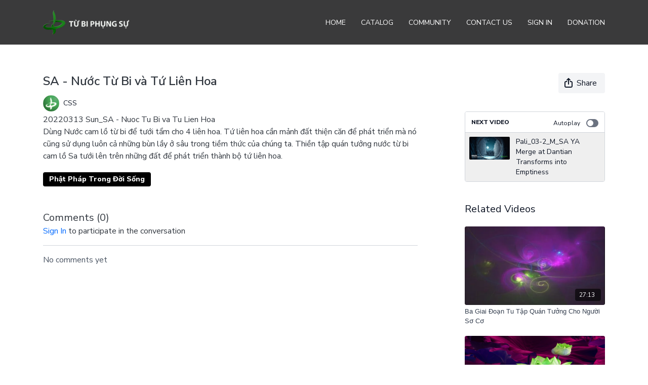

--- FILE ---
content_type: text/vnd.turbo-stream.html; charset=utf-8
request_url: https://tubiphungsuapp.com/programs/20220313-sun_sa-nuoc-tu-bi-trong-tu-lien-hoa-a70f76.turbo_stream?playlist_position=sidebar&preview=false
body_size: -13
content:
<!DOCTYPE html><html><head><meta name="csrf-param" content="authenticity_token" />
<meta name="csrf-token" content="yYTMzInGb7LOusTZoz6iun3GrwM7GaUzhpcs8QgIx-3v02A2gHYMVYW09ZvAaRUH3E5WDVSkEwi-DrVR5PWCfg" /></head><body><turbo-stream action="update" target="program_show"><template>
  <turbo-frame id="program_player">
      <turbo-frame id="program_content" src="/programs/20220313-sun_sa-nuoc-tu-bi-trong-tu-lien-hoa-a70f76/program_content?playlist_position=sidebar&amp;preview=false">
</turbo-frame></turbo-frame></template></turbo-stream></body></html>

--- FILE ---
content_type: text/html; charset=utf-8
request_url: https://tubiphungsuapp.com/contents/1633433/comments
body_size: -338
content:
<turbo-frame id="video_1633433_comments_section" target="_top">
  <turbo-frame data-controller="anchor" data-anchor="comments" id="video_1633433_comments">
    

    <p class="hidden only:!block pt-4 text-ds-muted">No comments yet</p>
</turbo-frame>
</turbo-frame>

--- FILE ---
content_type: text/html; charset=utf-8
request_url: https://tubiphungsuapp.com/programs/20220313-sun_sa-nuoc-tu-bi-trong-tu-lien-hoa-a70f76/related?vertical=true
body_size: 24158
content:
<turbo-frame id="program_related" target="_top">

    <div class=" " data-area="program-related-videos">
      <div class="cbt-related mt-8 lg:mt-0 pb-16">
        <div class="cbt-related-title text-xl font-medium">Related Videos</div>
          <div class="mt-5 flex lg:flex-col overflow-hidden overflow-x-clip lg:overflow-visible">
              <div data-area="related-video-item" class="pb-5 hidden lg:block">
                <swiper-slide
  data-card="video_1262013"
  data-custom="content-card"
  class="self-start hotwired"
    data-short-description="20210801 Sun_Ba Giai Doan Tu Tap Quan Tuong Cho Nguoi So Co"
    data-author-title-0="CSS" data-author-permalink-0="css"
>

  <a class="card-image-container" data-turbo="true" data-turbo-prefetch="false" data-turbo-action="advance" data-turbo-frame="_top" onclick="window.CatalogAnalytics(&#39;clickContentItem&#39;, &#39;video&#39;, &#39;1262013&#39;, &#39;Related Videos&#39;); window.CatalogAnalytics(&#39;clickRelatedVideo&#39;, &#39;1262013&#39;, &#39;1&#39;, &#39;program_page&#39;)" href="/programs/20210801-sun_3-giai-doan-tu-tap-quan-tuong-6afd28">
    <div class="image-container relative" data-test="catalog-card">
  <div class="relative image-content">
    <div aria-hidden="true" style="padding-bottom: 56%;"></div>
    <img loading="lazy" alt="Ba Giai Đoạn Tu Tập Quán Tưởng Cho Người Sơ Cơ" decoding="async"
         src="https://alpha.uscreencdn.com/images/programs/1262013/horizontal/space-1095783__340.1629008030.jpg?auto=webp&width=350"
         srcset="https://alpha.uscreencdn.com/images/programs/1262013/horizontal/space-1095783__340.1629008030.jpg?auto=webp&width=350 350w,
            https://alpha.uscreencdn.com/images/programs/1262013/horizontal/space-1095783__340.1629008030.jpg?auto=webp&width=700 2x,
            https://alpha.uscreencdn.com/images/programs/1262013/horizontal/space-1095783__340.1629008030.jpg?auto=webp&width=1050 3x"
         class="card-image b-image absolute object-cover h-full top-0 left-0" style="opacity: 1;">
  </div>
    <div class="badge flex justify-center items-center text-white content-card-badge z-0">
      <span class="badge-item">27:13</span>
      <svg xmlns="http://www.w3.org/2000/svg" width="13" height="9" viewBox="0 0 13 9" fill="none" class="badge-item content-watched-icon" data-test="content-watched-icon">
  <path fill-rule="evenodd" clip-rule="evenodd" d="M4.99995 7.15142L12.0757 0.0756836L12.9242 0.924212L4.99995 8.84848L0.575684 4.42421L1.42421 3.57568L4.99995 7.15142Z" fill="currentColor"></path>
</svg>

    </div>

</div>
<div class="content-watched-overlay"></div>

</a>  <a class="card-title" data-turbo="true" data-turbo-prefetch="false" data-turbo-action="advance" data-turbo-frame="_top" title="Ba Giai Đoạn Tu Tập Quán Tưởng Cho Người Sơ Cơ" aria-label="Ba Giai Đoạn Tu Tập Quán Tưởng Cho Người Sơ Cơ" onclick="window.CatalogAnalytics(&#39;clickContentItem&#39;, &#39;video&#39;, &#39;1262013&#39;, &#39;Related Videos&#39;); window.CatalogAnalytics(&#39;clickRelatedVideo&#39;, &#39;1262013&#39;, &#39;1&#39;, &#39;program_page&#39;)" href="/programs/20210801-sun_3-giai-doan-tu-tap-quan-tuong-6afd28">
    <span class="line-clamp-2">
      Ba Giai Đoạn Tu Tập Quán Tưởng Cho Người Sơ Cơ
    </span>
</a></swiper-slide>


              </div>
              <div data-area="related-video-item" class="pb-5 hidden lg:block">
                <swiper-slide
  data-card="video_1479992"
  data-custom="content-card"
  class="self-start hotwired"
    data-short-description="20211121 Sun_Giai Doan Hoa Sen No - Phat Khoi Tam Bo De"
    data-author-title-0="CSS" data-author-permalink-0="css"
>

  <a class="card-image-container" data-turbo="true" data-turbo-prefetch="false" data-turbo-action="advance" data-turbo-frame="_top" onclick="window.CatalogAnalytics(&#39;clickContentItem&#39;, &#39;video&#39;, &#39;1479992&#39;, &#39;Related Videos&#39;); window.CatalogAnalytics(&#39;clickRelatedVideo&#39;, &#39;1479992&#39;, &#39;2&#39;, &#39;program_page&#39;)" href="/programs/20211121-sun_giai-doan-hoa-sen-no-phat-khoi-tam-bo-de-18ccfd">
    <div class="image-container relative" data-test="catalog-card">
  <div class="relative image-content">
    <div aria-hidden="true" style="padding-bottom: 56%;"></div>
    <img loading="lazy" alt="Giai Đoạn Hoa Sen Nở - Phát Khởi Tâm Bồ Đề" decoding="async"
         src="https://alpha.uscreencdn.com/images/programs/1479992/horizontal/hinh-anh-hoa-sen-xanh-la-nhat-21509.1641006490.png?auto=webp&width=350"
         srcset="https://alpha.uscreencdn.com/images/programs/1479992/horizontal/hinh-anh-hoa-sen-xanh-la-nhat-21509.1641006490.png?auto=webp&width=350 350w,
            https://alpha.uscreencdn.com/images/programs/1479992/horizontal/hinh-anh-hoa-sen-xanh-la-nhat-21509.1641006490.png?auto=webp&width=700 2x,
            https://alpha.uscreencdn.com/images/programs/1479992/horizontal/hinh-anh-hoa-sen-xanh-la-nhat-21509.1641006490.png?auto=webp&width=1050 3x"
         class="card-image b-image absolute object-cover h-full top-0 left-0" style="opacity: 1;">
  </div>
    <div class="badge flex justify-center items-center text-white content-card-badge z-0">
      <span class="badge-item">30:35</span>
      <svg xmlns="http://www.w3.org/2000/svg" width="13" height="9" viewBox="0 0 13 9" fill="none" class="badge-item content-watched-icon" data-test="content-watched-icon">
  <path fill-rule="evenodd" clip-rule="evenodd" d="M4.99995 7.15142L12.0757 0.0756836L12.9242 0.924212L4.99995 8.84848L0.575684 4.42421L1.42421 3.57568L4.99995 7.15142Z" fill="currentColor"></path>
</svg>

    </div>

</div>
<div class="content-watched-overlay"></div>

</a>  <a class="card-title" data-turbo="true" data-turbo-prefetch="false" data-turbo-action="advance" data-turbo-frame="_top" title="Giai Đoạn Hoa Sen Nở - Phát Khởi Tâm Bồ Đề" aria-label="Giai Đoạn Hoa Sen Nở - Phát Khởi Tâm Bồ Đề" onclick="window.CatalogAnalytics(&#39;clickContentItem&#39;, &#39;video&#39;, &#39;1479992&#39;, &#39;Related Videos&#39;); window.CatalogAnalytics(&#39;clickRelatedVideo&#39;, &#39;1479992&#39;, &#39;2&#39;, &#39;program_page&#39;)" href="/programs/20211121-sun_giai-doan-hoa-sen-no-phat-khoi-tam-bo-de-18ccfd">
    <span class="line-clamp-2">
      Giai Đoạn Hoa Sen Nở - Phát Khởi Tâm Bồ Đề
    </span>
</a></swiper-slide>


              </div>
              <div data-area="related-video-item" class="pb-5 hidden lg:block">
                <swiper-slide
  data-card="video_1516544"
  data-custom="content-card"
  class="self-start hotwired"
    data-short-description="20211128 Sun_Phat Trien Bo De Tam"
    data-author-title-0="CSS" data-author-permalink-0="css"
>

  <a class="card-image-container" data-turbo="true" data-turbo-prefetch="false" data-turbo-action="advance" data-turbo-frame="_top" onclick="window.CatalogAnalytics(&#39;clickContentItem&#39;, &#39;video&#39;, &#39;1516544&#39;, &#39;Related Videos&#39;); window.CatalogAnalytics(&#39;clickRelatedVideo&#39;, &#39;1516544&#39;, &#39;3&#39;, &#39;program_page&#39;)" href="/programs/20211128-sun_phat-trien-bo-de-tam-8cb926">
    <div class="image-container relative" data-test="catalog-card">
  <div class="relative image-content">
    <div aria-hidden="true" style="padding-bottom: 56%;"></div>
    <img loading="lazy" alt="Phát Triển Bồ Đề Tâm" decoding="async"
         src="https://alpha.uscreencdn.com/images/programs/1516544/horizontal/nature-3173180__480.1643233532.jpg?auto=webp&width=350"
         srcset="https://alpha.uscreencdn.com/images/programs/1516544/horizontal/nature-3173180__480.1643233532.jpg?auto=webp&width=350 350w,
            https://alpha.uscreencdn.com/images/programs/1516544/horizontal/nature-3173180__480.1643233532.jpg?auto=webp&width=700 2x,
            https://alpha.uscreencdn.com/images/programs/1516544/horizontal/nature-3173180__480.1643233532.jpg?auto=webp&width=1050 3x"
         class="card-image b-image absolute object-cover h-full top-0 left-0" style="opacity: 1;">
  </div>
    <div class="badge flex justify-center items-center text-white content-card-badge z-0">
      <span class="badge-item">28:38</span>
      <svg xmlns="http://www.w3.org/2000/svg" width="13" height="9" viewBox="0 0 13 9" fill="none" class="badge-item content-watched-icon" data-test="content-watched-icon">
  <path fill-rule="evenodd" clip-rule="evenodd" d="M4.99995 7.15142L12.0757 0.0756836L12.9242 0.924212L4.99995 8.84848L0.575684 4.42421L1.42421 3.57568L4.99995 7.15142Z" fill="currentColor"></path>
</svg>

    </div>

</div>
<div class="content-watched-overlay"></div>

</a>  <a class="card-title" data-turbo="true" data-turbo-prefetch="false" data-turbo-action="advance" data-turbo-frame="_top" title="Phát Triển Bồ Đề Tâm" aria-label="Phát Triển Bồ Đề Tâm" onclick="window.CatalogAnalytics(&#39;clickContentItem&#39;, &#39;video&#39;, &#39;1516544&#39;, &#39;Related Videos&#39;); window.CatalogAnalytics(&#39;clickRelatedVideo&#39;, &#39;1516544&#39;, &#39;3&#39;, &#39;program_page&#39;)" href="/programs/20211128-sun_phat-trien-bo-de-tam-8cb926">
    <span class="line-clamp-2">
      Phát Triển Bồ Đề Tâm
    </span>
</a></swiper-slide>


              </div>
              <div data-area="related-video-item" class="pb-5 hidden lg:block">
                <swiper-slide
  data-card="video_1399985"
  data-custom="content-card"
  class="self-start hotwired"
    data-short-description="20211017 Sun_Viet Lai Cau Chuyen Cua Doi Minh - Toi La Hoa Sen"
    data-author-title-0="CSS" data-author-permalink-0="css"
>

  <a class="card-image-container" data-turbo="true" data-turbo-prefetch="false" data-turbo-action="advance" data-turbo-frame="_top" onclick="window.CatalogAnalytics(&#39;clickContentItem&#39;, &#39;video&#39;, &#39;1399985&#39;, &#39;Related Videos&#39;); window.CatalogAnalytics(&#39;clickRelatedVideo&#39;, &#39;1399985&#39;, &#39;4&#39;, &#39;program_page&#39;)" href="/programs/20211017-sun_viet-lai-cau-chuyen-cua-doi-minh-toi-la-hoa-sen-194f98">
    <div class="image-container relative" data-test="catalog-card">
  <div class="relative image-content">
    <div aria-hidden="true" style="padding-bottom: 56%;"></div>
    <img loading="lazy" alt="Viết Lại Câu Chuyện Đời Mình - Tôi Là Hoa Sen" decoding="async"
         src="https://alpha.uscreencdn.com/images/programs/1399985/horizontal/water-lily-6479065__340.1635798118.jpg?auto=webp&width=350"
         srcset="https://alpha.uscreencdn.com/images/programs/1399985/horizontal/water-lily-6479065__340.1635798118.jpg?auto=webp&width=350 350w,
            https://alpha.uscreencdn.com/images/programs/1399985/horizontal/water-lily-6479065__340.1635798118.jpg?auto=webp&width=700 2x,
            https://alpha.uscreencdn.com/images/programs/1399985/horizontal/water-lily-6479065__340.1635798118.jpg?auto=webp&width=1050 3x"
         class="card-image b-image absolute object-cover h-full top-0 left-0" style="opacity: 1;">
  </div>
    <div class="badge flex justify-center items-center text-white content-card-badge z-0">
      <span class="badge-item">29:41</span>
      <svg xmlns="http://www.w3.org/2000/svg" width="13" height="9" viewBox="0 0 13 9" fill="none" class="badge-item content-watched-icon" data-test="content-watched-icon">
  <path fill-rule="evenodd" clip-rule="evenodd" d="M4.99995 7.15142L12.0757 0.0756836L12.9242 0.924212L4.99995 8.84848L0.575684 4.42421L1.42421 3.57568L4.99995 7.15142Z" fill="currentColor"></path>
</svg>

    </div>

</div>
<div class="content-watched-overlay"></div>

</a>  <a class="card-title" data-turbo="true" data-turbo-prefetch="false" data-turbo-action="advance" data-turbo-frame="_top" title="Viết Lại Câu Chuyện Đời Mình - Tôi Là Hoa Sen" aria-label="Viết Lại Câu Chuyện Đời Mình - Tôi Là Hoa Sen" onclick="window.CatalogAnalytics(&#39;clickContentItem&#39;, &#39;video&#39;, &#39;1399985&#39;, &#39;Related Videos&#39;); window.CatalogAnalytics(&#39;clickRelatedVideo&#39;, &#39;1399985&#39;, &#39;4&#39;, &#39;program_page&#39;)" href="/programs/20211017-sun_viet-lai-cau-chuyen-cua-doi-minh-toi-la-hoa-sen-194f98">
    <span class="line-clamp-2">
      Viết Lại Câu Chuyện Đời Mình - Tôi Là Hoa Sen
    </span>
</a></swiper-slide>


              </div>
          </div>
            <ds-swiper
              class="lg:hidden"
              options="{&quot;spaceBetween&quot;:8,&quot;breakpoints&quot;:{&quot;300&quot;:{&quot;slidesPerView&quot;:1.3},&quot;550&quot;:{&quot;slidesPerView&quot;:2.3}}}">
                <swiper-slide data-area="related-video-item" class="self-start">
                  <swiper-slide
  data-card="video_1262013"
  data-custom="content-card"
  class="self-start hotwired"
    data-short-description="20210801 Sun_Ba Giai Doan Tu Tap Quan Tuong Cho Nguoi So Co"
    data-author-title-0="CSS" data-author-permalink-0="css"
>

  <a class="card-image-container" data-turbo="true" data-turbo-prefetch="false" data-turbo-action="advance" data-turbo-frame="_top" onclick="window.CatalogAnalytics(&#39;clickContentItem&#39;, &#39;video&#39;, &#39;1262013&#39;, &#39;Related Videos&#39;); window.CatalogAnalytics(&#39;clickRelatedVideo&#39;, &#39;1262013&#39;, &#39;1&#39;, &#39;program_page&#39;)" href="/programs/20210801-sun_3-giai-doan-tu-tap-quan-tuong-6afd28">
    <div class="image-container relative" data-test="catalog-card">
  <div class="relative image-content">
    <div aria-hidden="true" style="padding-bottom: 56%;"></div>
    <img loading="lazy" alt="Ba Giai Đoạn Tu Tập Quán Tưởng Cho Người Sơ Cơ" decoding="async"
         src="https://alpha.uscreencdn.com/images/programs/1262013/horizontal/space-1095783__340.1629008030.jpg?auto=webp&width=350"
         srcset="https://alpha.uscreencdn.com/images/programs/1262013/horizontal/space-1095783__340.1629008030.jpg?auto=webp&width=350 350w,
            https://alpha.uscreencdn.com/images/programs/1262013/horizontal/space-1095783__340.1629008030.jpg?auto=webp&width=700 2x,
            https://alpha.uscreencdn.com/images/programs/1262013/horizontal/space-1095783__340.1629008030.jpg?auto=webp&width=1050 3x"
         class="card-image b-image absolute object-cover h-full top-0 left-0" style="opacity: 1;">
  </div>
    <div class="badge flex justify-center items-center text-white content-card-badge z-0">
      <span class="badge-item">27:13</span>
      <svg xmlns="http://www.w3.org/2000/svg" width="13" height="9" viewBox="0 0 13 9" fill="none" class="badge-item content-watched-icon" data-test="content-watched-icon">
  <path fill-rule="evenodd" clip-rule="evenodd" d="M4.99995 7.15142L12.0757 0.0756836L12.9242 0.924212L4.99995 8.84848L0.575684 4.42421L1.42421 3.57568L4.99995 7.15142Z" fill="currentColor"></path>
</svg>

    </div>

</div>
<div class="content-watched-overlay"></div>

</a>  <a class="card-title" data-turbo="true" data-turbo-prefetch="false" data-turbo-action="advance" data-turbo-frame="_top" title="Ba Giai Đoạn Tu Tập Quán Tưởng Cho Người Sơ Cơ" aria-label="Ba Giai Đoạn Tu Tập Quán Tưởng Cho Người Sơ Cơ" onclick="window.CatalogAnalytics(&#39;clickContentItem&#39;, &#39;video&#39;, &#39;1262013&#39;, &#39;Related Videos&#39;); window.CatalogAnalytics(&#39;clickRelatedVideo&#39;, &#39;1262013&#39;, &#39;1&#39;, &#39;program_page&#39;)" href="/programs/20210801-sun_3-giai-doan-tu-tap-quan-tuong-6afd28">
    <span class="line-clamp-2">
      Ba Giai Đoạn Tu Tập Quán Tưởng Cho Người Sơ Cơ
    </span>
</a></swiper-slide>


                </swiper-slide>
                <swiper-slide data-area="related-video-item" class="self-start">
                  <swiper-slide
  data-card="video_1479992"
  data-custom="content-card"
  class="self-start hotwired"
    data-short-description="20211121 Sun_Giai Doan Hoa Sen No - Phat Khoi Tam Bo De"
    data-author-title-0="CSS" data-author-permalink-0="css"
>

  <a class="card-image-container" data-turbo="true" data-turbo-prefetch="false" data-turbo-action="advance" data-turbo-frame="_top" onclick="window.CatalogAnalytics(&#39;clickContentItem&#39;, &#39;video&#39;, &#39;1479992&#39;, &#39;Related Videos&#39;); window.CatalogAnalytics(&#39;clickRelatedVideo&#39;, &#39;1479992&#39;, &#39;2&#39;, &#39;program_page&#39;)" href="/programs/20211121-sun_giai-doan-hoa-sen-no-phat-khoi-tam-bo-de-18ccfd">
    <div class="image-container relative" data-test="catalog-card">
  <div class="relative image-content">
    <div aria-hidden="true" style="padding-bottom: 56%;"></div>
    <img loading="lazy" alt="Giai Đoạn Hoa Sen Nở - Phát Khởi Tâm Bồ Đề" decoding="async"
         src="https://alpha.uscreencdn.com/images/programs/1479992/horizontal/hinh-anh-hoa-sen-xanh-la-nhat-21509.1641006490.png?auto=webp&width=350"
         srcset="https://alpha.uscreencdn.com/images/programs/1479992/horizontal/hinh-anh-hoa-sen-xanh-la-nhat-21509.1641006490.png?auto=webp&width=350 350w,
            https://alpha.uscreencdn.com/images/programs/1479992/horizontal/hinh-anh-hoa-sen-xanh-la-nhat-21509.1641006490.png?auto=webp&width=700 2x,
            https://alpha.uscreencdn.com/images/programs/1479992/horizontal/hinh-anh-hoa-sen-xanh-la-nhat-21509.1641006490.png?auto=webp&width=1050 3x"
         class="card-image b-image absolute object-cover h-full top-0 left-0" style="opacity: 1;">
  </div>
    <div class="badge flex justify-center items-center text-white content-card-badge z-0">
      <span class="badge-item">30:35</span>
      <svg xmlns="http://www.w3.org/2000/svg" width="13" height="9" viewBox="0 0 13 9" fill="none" class="badge-item content-watched-icon" data-test="content-watched-icon">
  <path fill-rule="evenodd" clip-rule="evenodd" d="M4.99995 7.15142L12.0757 0.0756836L12.9242 0.924212L4.99995 8.84848L0.575684 4.42421L1.42421 3.57568L4.99995 7.15142Z" fill="currentColor"></path>
</svg>

    </div>

</div>
<div class="content-watched-overlay"></div>

</a>  <a class="card-title" data-turbo="true" data-turbo-prefetch="false" data-turbo-action="advance" data-turbo-frame="_top" title="Giai Đoạn Hoa Sen Nở - Phát Khởi Tâm Bồ Đề" aria-label="Giai Đoạn Hoa Sen Nở - Phát Khởi Tâm Bồ Đề" onclick="window.CatalogAnalytics(&#39;clickContentItem&#39;, &#39;video&#39;, &#39;1479992&#39;, &#39;Related Videos&#39;); window.CatalogAnalytics(&#39;clickRelatedVideo&#39;, &#39;1479992&#39;, &#39;2&#39;, &#39;program_page&#39;)" href="/programs/20211121-sun_giai-doan-hoa-sen-no-phat-khoi-tam-bo-de-18ccfd">
    <span class="line-clamp-2">
      Giai Đoạn Hoa Sen Nở - Phát Khởi Tâm Bồ Đề
    </span>
</a></swiper-slide>


                </swiper-slide>
                <swiper-slide data-area="related-video-item" class="self-start">
                  <swiper-slide
  data-card="video_1516544"
  data-custom="content-card"
  class="self-start hotwired"
    data-short-description="20211128 Sun_Phat Trien Bo De Tam"
    data-author-title-0="CSS" data-author-permalink-0="css"
>

  <a class="card-image-container" data-turbo="true" data-turbo-prefetch="false" data-turbo-action="advance" data-turbo-frame="_top" onclick="window.CatalogAnalytics(&#39;clickContentItem&#39;, &#39;video&#39;, &#39;1516544&#39;, &#39;Related Videos&#39;); window.CatalogAnalytics(&#39;clickRelatedVideo&#39;, &#39;1516544&#39;, &#39;3&#39;, &#39;program_page&#39;)" href="/programs/20211128-sun_phat-trien-bo-de-tam-8cb926">
    <div class="image-container relative" data-test="catalog-card">
  <div class="relative image-content">
    <div aria-hidden="true" style="padding-bottom: 56%;"></div>
    <img loading="lazy" alt="Phát Triển Bồ Đề Tâm" decoding="async"
         src="https://alpha.uscreencdn.com/images/programs/1516544/horizontal/nature-3173180__480.1643233532.jpg?auto=webp&width=350"
         srcset="https://alpha.uscreencdn.com/images/programs/1516544/horizontal/nature-3173180__480.1643233532.jpg?auto=webp&width=350 350w,
            https://alpha.uscreencdn.com/images/programs/1516544/horizontal/nature-3173180__480.1643233532.jpg?auto=webp&width=700 2x,
            https://alpha.uscreencdn.com/images/programs/1516544/horizontal/nature-3173180__480.1643233532.jpg?auto=webp&width=1050 3x"
         class="card-image b-image absolute object-cover h-full top-0 left-0" style="opacity: 1;">
  </div>
    <div class="badge flex justify-center items-center text-white content-card-badge z-0">
      <span class="badge-item">28:38</span>
      <svg xmlns="http://www.w3.org/2000/svg" width="13" height="9" viewBox="0 0 13 9" fill="none" class="badge-item content-watched-icon" data-test="content-watched-icon">
  <path fill-rule="evenodd" clip-rule="evenodd" d="M4.99995 7.15142L12.0757 0.0756836L12.9242 0.924212L4.99995 8.84848L0.575684 4.42421L1.42421 3.57568L4.99995 7.15142Z" fill="currentColor"></path>
</svg>

    </div>

</div>
<div class="content-watched-overlay"></div>

</a>  <a class="card-title" data-turbo="true" data-turbo-prefetch="false" data-turbo-action="advance" data-turbo-frame="_top" title="Phát Triển Bồ Đề Tâm" aria-label="Phát Triển Bồ Đề Tâm" onclick="window.CatalogAnalytics(&#39;clickContentItem&#39;, &#39;video&#39;, &#39;1516544&#39;, &#39;Related Videos&#39;); window.CatalogAnalytics(&#39;clickRelatedVideo&#39;, &#39;1516544&#39;, &#39;3&#39;, &#39;program_page&#39;)" href="/programs/20211128-sun_phat-trien-bo-de-tam-8cb926">
    <span class="line-clamp-2">
      Phát Triển Bồ Đề Tâm
    </span>
</a></swiper-slide>


                </swiper-slide>
                <swiper-slide data-area="related-video-item" class="self-start">
                  <swiper-slide
  data-card="video_1399985"
  data-custom="content-card"
  class="self-start hotwired"
    data-short-description="20211017 Sun_Viet Lai Cau Chuyen Cua Doi Minh - Toi La Hoa Sen"
    data-author-title-0="CSS" data-author-permalink-0="css"
>

  <a class="card-image-container" data-turbo="true" data-turbo-prefetch="false" data-turbo-action="advance" data-turbo-frame="_top" onclick="window.CatalogAnalytics(&#39;clickContentItem&#39;, &#39;video&#39;, &#39;1399985&#39;, &#39;Related Videos&#39;); window.CatalogAnalytics(&#39;clickRelatedVideo&#39;, &#39;1399985&#39;, &#39;4&#39;, &#39;program_page&#39;)" href="/programs/20211017-sun_viet-lai-cau-chuyen-cua-doi-minh-toi-la-hoa-sen-194f98">
    <div class="image-container relative" data-test="catalog-card">
  <div class="relative image-content">
    <div aria-hidden="true" style="padding-bottom: 56%;"></div>
    <img loading="lazy" alt="Viết Lại Câu Chuyện Đời Mình - Tôi Là Hoa Sen" decoding="async"
         src="https://alpha.uscreencdn.com/images/programs/1399985/horizontal/water-lily-6479065__340.1635798118.jpg?auto=webp&width=350"
         srcset="https://alpha.uscreencdn.com/images/programs/1399985/horizontal/water-lily-6479065__340.1635798118.jpg?auto=webp&width=350 350w,
            https://alpha.uscreencdn.com/images/programs/1399985/horizontal/water-lily-6479065__340.1635798118.jpg?auto=webp&width=700 2x,
            https://alpha.uscreencdn.com/images/programs/1399985/horizontal/water-lily-6479065__340.1635798118.jpg?auto=webp&width=1050 3x"
         class="card-image b-image absolute object-cover h-full top-0 left-0" style="opacity: 1;">
  </div>
    <div class="badge flex justify-center items-center text-white content-card-badge z-0">
      <span class="badge-item">29:41</span>
      <svg xmlns="http://www.w3.org/2000/svg" width="13" height="9" viewBox="0 0 13 9" fill="none" class="badge-item content-watched-icon" data-test="content-watched-icon">
  <path fill-rule="evenodd" clip-rule="evenodd" d="M4.99995 7.15142L12.0757 0.0756836L12.9242 0.924212L4.99995 8.84848L0.575684 4.42421L1.42421 3.57568L4.99995 7.15142Z" fill="currentColor"></path>
</svg>

    </div>

</div>
<div class="content-watched-overlay"></div>

</a>  <a class="card-title" data-turbo="true" data-turbo-prefetch="false" data-turbo-action="advance" data-turbo-frame="_top" title="Viết Lại Câu Chuyện Đời Mình - Tôi Là Hoa Sen" aria-label="Viết Lại Câu Chuyện Đời Mình - Tôi Là Hoa Sen" onclick="window.CatalogAnalytics(&#39;clickContentItem&#39;, &#39;video&#39;, &#39;1399985&#39;, &#39;Related Videos&#39;); window.CatalogAnalytics(&#39;clickRelatedVideo&#39;, &#39;1399985&#39;, &#39;4&#39;, &#39;program_page&#39;)" href="/programs/20211017-sun_viet-lai-cau-chuyen-cua-doi-minh-toi-la-hoa-sen-194f98">
    <span class="line-clamp-2">
      Viết Lại Câu Chuyện Đời Mình - Tôi Là Hoa Sen
    </span>
</a></swiper-slide>


                </swiper-slide>
            </ds-swiper>
        </div>
      </div>
    </div>
</turbo-frame>